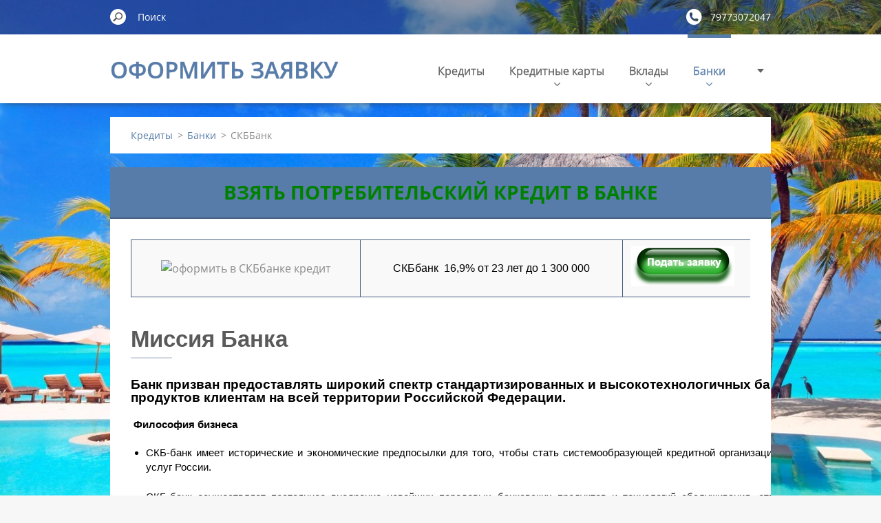

--- FILE ---
content_type: text/html; charset=UTF-8
request_url: https://oformit-zayavku.webnode.ru/goroda-/vzyat-potrebitelskij-kredit-v-banke/
body_size: 15420
content:
<!doctype html>
<!--[if IE 8]><html class="lt-ie10 lt-ie9 no-js" lang="ru"> <![endif]-->
<!--[if IE 9]><html class="lt-ie10 no-js" lang="ru"> <![endif]-->
<!--[if gt IE 9]><!-->
<html class="no-js" lang="ru">
<!--<![endif]-->
	<head>
		<base href="https://oformit-zayavku.webnode.ru/">
  <meta charset="utf-8">
  <meta name="description" content="взять потребительский кредит в банке">
  <meta name="keywords" content="взять потребительский кредит в банке, взять потребительский кредит в банке">
  <meta name="generator" content="Webnode">
  <meta name="apple-mobile-web-app-capable" content="yes">
  <meta name="apple-mobile-web-app-status-bar-style" content="black">
  <meta name="format-detection" content="telephone=no">
    <link rel="icon" type="image/svg+xml" href="/favicon.svg" sizes="any">  <link rel="icon" type="image/svg+xml" href="/favicon16.svg" sizes="16x16">  <link rel="icon" href="/favicon.ico"><link rel="canonical" href="https://oformit-zayavku.webnode.ru/goroda-/vzyat-potrebitelskij-kredit-v-banke/">
<script type="text/javascript">(function(i,s,o,g,r,a,m){i['GoogleAnalyticsObject']=r;i[r]=i[r]||function(){
			(i[r].q=i[r].q||[]).push(arguments)},i[r].l=1*new Date();a=s.createElement(o),
			m=s.getElementsByTagName(o)[0];a.async=1;a.src=g;m.parentNode.insertBefore(a,m)
			})(window,document,'script','//www.google-analytics.com/analytics.js','ga');ga('create', 'UA-797705-6', 'auto',{"name":"wnd_header"});ga('wnd_header.set', 'dimension1', 'W1');ga('wnd_header.set', 'anonymizeIp', true);ga('wnd_header.send', 'pageview');var pageTrackerAllTrackEvent=function(category,action,opt_label,opt_value){ga('send', 'event', category, action, opt_label, opt_value)};</script>
  <link rel="alternate" type="application/rss+xml" href="https://oformit-zayavku.webnode.ru/rss/all.xml" title="">
<!--[if lte IE 9]><style type="text/css">.cke_skin_webnode iframe {vertical-align: baseline !important;}</style><![endif]-->
		<meta http-equiv="X-UA-Compatible" content="IE=edge">
		<title>взять потребительский кредит в банке</title>
		<meta name="viewport" content="width=device-width, initial-scale=1.0, maximum-scale=1.0, user-scalable=no">
		<link rel="stylesheet" href="https://d11bh4d8fhuq47.cloudfront.net/_system/skins/v11/50001479/css/style.css" />

		<script type="text/javascript" language="javascript" src="https://d11bh4d8fhuq47.cloudfront.net/_system/skins/v11/50001479/js/script.min.js"></script>


		<script type="text/javascript">
		/* <![CDATA[ */
		wtf.texts.set("photogallerySlideshowStop", 'Остановить');
		wtf.texts.set("photogallerySlideshowStart", 'Aвтоматический просмотр');
		wtf.texts.set("faqShowAnswer", 'Показать ответ');
		wtf.texts.set("faqHideAnswer", 'Свернуть ответ');
		wtf.texts.set("menuLabel", 'Mеню');
		/* ]]> */
		</script>
	
				<script type="text/javascript">
				/* <![CDATA[ */
					
					if (typeof(RS_CFG) == 'undefined') RS_CFG = new Array();
					RS_CFG['staticServers'] = new Array('https://d11bh4d8fhuq47.cloudfront.net/');
					RS_CFG['skinServers'] = new Array('https://d11bh4d8fhuq47.cloudfront.net/');
					RS_CFG['filesPath'] = 'https://oformit-zayavku.webnode.ru/_files/';
					RS_CFG['filesAWSS3Path'] = 'https://ec9e078f8a.cbaul-cdnwnd.com/b54b7a746cee947b8150293fa2ea5d87/';
					RS_CFG['lbClose'] = 'Закрыть';
					RS_CFG['skin'] = 'default';
					if (!RS_CFG['labels']) RS_CFG['labels'] = new Array();
					RS_CFG['systemName'] = 'Webnode';
						
					RS_CFG['responsiveLayout'] = 1;
					RS_CFG['mobileDevice'] = 0;
					RS_CFG['labels']['copyPasteSource'] = 'Подробнее здесь:';
					
				/* ]]> */
				</script><style type="text/css">/* <![CDATA[ */#f4hdn1h2pjo {position: absolute;font-size: 13px !important;font-family: "Arial", helvetica, sans-serif !important;white-space: nowrap;z-index: 2147483647;-webkit-user-select: none;-khtml-user-select: none;-moz-user-select: none;-o-user-select: none;user-select: none;}#fi74uo12o {position: relative;top: -14px;}* html #fi74uo12o { top: -11px; }#fi74uo12o a { text-decoration: none !important; }#fi74uo12o a:hover { text-decoration: underline !important; }#gb7j99u9la9i {z-index: 2147483647;display: inline-block !important;font-size: 16px;padding: 7px 59px 9px 59px;background: transparent url(https://d11bh4d8fhuq47.cloudfront.net/img/footer/footerButtonWebnodeHover.png?ph=ec9e078f8a) top left no-repeat;height: 18px;cursor: pointer;}* html #gb7j99u9la9i { height: 36px; }#gb7j99u9la9i:hover { background: url(https://d11bh4d8fhuq47.cloudfront.net/img/footer/footerButtonWebnode.png?ph=ec9e078f8a) top left no-repeat; }#sfbqia3 { display: none; }#jk3bc6i1 {z-index: 3000;text-align: left !important;position: absolute;height: 88px;font-size: 13px !important;color: #ffffff !important;font-family: "Arial", helvetica, sans-serif !important;overflow: hidden;cursor: pointer;}#jk3bc6i1 a {color: #ffffff !important;}#bkjea2e1afd {color: #36322D !important;text-decoration: none !important;font-weight: bold !important;float: right;height: 31px;position: absolute;top: 19px;right: 15px;cursor: pointer;}#h4c1jefh11dp1 { float: right; padding-right: 27px; display: block; line-height: 31px; height: 31px; background: url(https://d11bh4d8fhuq47.cloudfront.net/img/footer/footerButton.png?ph=ec9e078f8a) top right no-repeat; white-space: nowrap; }#a9f4c252112 { position: relative; left: 1px; float: left; display: block; width: 15px; height: 31px; background: url(https://d11bh4d8fhuq47.cloudfront.net/img/footer/footerButton.png?ph=ec9e078f8a) top left no-repeat; }#bkjea2e1afd:hover { color: #36322D !important; text-decoration: none !important; }#bkjea2e1afd:hover #h4c1jefh11dp1 { background: url(https://d11bh4d8fhuq47.cloudfront.net/img/footer/footerButtonHover.png?ph=ec9e078f8a) top right no-repeat; }#bkjea2e1afd:hover #a9f4c252112 { background: url(https://d11bh4d8fhuq47.cloudfront.net/img/footer/footerButtonHover.png?ph=ec9e078f8a) top left no-repeat; }#alng6klgp85a4 {padding-right: 11px;padding-right: 11px;float: right;height: 60px;padding-top: 18px;background: url(https://d11bh4d8fhuq47.cloudfront.net/img/footer/footerBubble.png?ph=ec9e078f8a) top right no-repeat;}#hm608ln24cdab0 {float: left;width: 18px;height: 78px;background: url(https://d11bh4d8fhuq47.cloudfront.net/img/footer/footerBubble.png?ph=ec9e078f8a) top left no-repeat;}* html #gb7j99u9la9i { filter: progid:DXImageTransform.Microsoft.AlphaImageLoader(src='https://d11bh4d8fhuq47.cloudfront.net/img/footer/footerButtonWebnode.png?ph=ec9e078f8a'); background: transparent; }* html #gb7j99u9la9i:hover { filter: progid:DXImageTransform.Microsoft.AlphaImageLoader(src='https://d11bh4d8fhuq47.cloudfront.net/img/footer/footerButtonWebnodeHover.png?ph=ec9e078f8a'); background: transparent; }* html #alng6klgp85a4 { height: 78px; background-image: url(https://d11bh4d8fhuq47.cloudfront.net/img/footer/footerBubbleIE6.png?ph=ec9e078f8a);  }* html #hm608ln24cdab0 { background-image: url(https://d11bh4d8fhuq47.cloudfront.net/img/footer/footerBubbleIE6.png?ph=ec9e078f8a);  }* html #h4c1jefh11dp1 { background-image: url(https://d11bh4d8fhuq47.cloudfront.net/img/footer/footerButtonIE6.png?ph=ec9e078f8a); }* html #a9f4c252112 { background-image: url(https://d11bh4d8fhuq47.cloudfront.net/img/footer/footerButtonIE6.png?ph=ec9e078f8a); }* html #bkjea2e1afd:hover #rbcGrSigTryButtonRight { background-image: url(https://d11bh4d8fhuq47.cloudfront.net/img/footer/footerButtonHoverIE6.png?ph=ec9e078f8a);  }* html #bkjea2e1afd:hover #rbcGrSigTryButtonLeft { background-image: url(https://d11bh4d8fhuq47.cloudfront.net/img/footer/footerButtonHoverIE6.png?ph=ec9e078f8a);  }/* ]]> */</style><script type="text/javascript" src="https://d11bh4d8fhuq47.cloudfront.net/_system/client/js/compressed/frontend.package.1-3-108.js?ph=ec9e078f8a"></script><style type="text/css"></style></head>
	<body>		<div id="wrapper" class="index">

			<div id="content" class="centered">

					<header id="header" class="centered">
						<div id="header-inner">
							<div id="logo-wrapper" class="">
							    <div id="logo"><a href="home/" title="Перейти на Главную страницу."><span id="rbcSystemIdentifierLogo">оформить заявку </span></a></div>							</div>
							 
<div id="slogan" class="">
    <span id="rbcCompanySlogan" class="rbcNoStyleSpan">Заявка</span></div>
 
<div id="menu-links" class="">
    <a id="menu-link" href="#menu">
        Mеню    </a>

	<a id="fulltext-link" href="#fulltext">
		Поиск	</a>
</div>
 
 
 


						</div>
					</header>

				<main id="main" class="centered">
					<div id="main-inner">
						<div id="navigator" class="">
						    <div id="pageNavigator" class="rbcContentBlock"><a class="navFirstPage" href="/home/">Кредиты</a><span class="separator"> &gt; </span>    <a href="/kredit-nalichnymi-/">Банки</a><span class="separator"> &gt; </span>    <span id="navCurrentPage">СКББанк</span></div>						</div>
						 
<div class="column">


		<div class="widget widget-wysiwyg">
			<div class="widget-content">

	<h1 style="text-align: center;"><span style="font-size: 28px;"><strong><a href="https://oformit-zayavku.webnode.ru/"><span style="color:#008000;">Взять потребительский кредит в банке</span></a></strong></span></h1>
<table cellpadding="1" cellspacing="1" class="modernTable withHeader" style="width: 930px; background-color: rgb(248, 247, 240);">
	<tbody>
		<tr>
			<td style="text-align: center;"><img alt="оформить в СКБбанке кредит" src="https://rostov-kredit.webnode.ru/_files/200000049-660dc6706a/загруженоепн.jpg" style="width: 170px; height: 40px;"></td>
			<td style="text-align: center;"><span style="font-family: arial, helvetica, sans-serif;"><span style="color: rgb(0, 0, 0);">СКБбанк &nbsp;16,9% от 23 лет до 1 300 000</span></span></td>
			<td><u><a href="https://pxl.leads.su/click/6b09325bb375e7e887c20b10993c08f6" rel="nofollow" style="transition: background-color 0.3s ease-out, color 0.3s ease-out, text-decoration 0.3s ease-out;" target="_blank"><img alt="" height="58" src="https://ec9e078f8a.cbaul-cdnwnd.com/b54b7a746cee947b8150293fa2ea5d87/200000151-77a37789ef/greenbig.png" width="150"></a></u></td>
		</tr>
	</tbody>
</table>
<header class="b-header" style="padding-top: 20px; color: rgb(0, 0, 0); font-family: Arial, Helvetica, FreeSans, 'Liberation Sans', 'Nimbus Sans L', sans-serif; font-size: 15px; line-height: 21px;">
	<div class="b-wrapper b-wrapper_header" style="width: 1103px; margin: 0px auto; position: relative; z-index: 3;">
		<h1 class="b-main-h" style="font-size: 33px; margin-bottom: 23px; font-weight: bold; line-height: 1;">Миссия Банка</h1>
	</div>
</header>
<div class="b-wrapper" style="width: 1103px; margin: 0px auto; color: rgb(0, 0, 0); font-family: Arial, Helvetica, FreeSans, 'Liberation Sans', 'Nimbus Sans L', sans-serif; font-size: 15px; line-height: 21px;">
	<div class="b-content" style="min-width: 960px; margin: 0px auto; padding-bottom: 200px; position: relative;">
		<section class="b-grid b-content__ins" style="position: relative; padding-bottom: 43px;">
			<div class="b-text" style="line-height: 1.4;">
				<h3 style="font-size: 19px; margin-top: 1em; margin-bottom: 1em; font-weight: bold; font-family: 'Helvetica Neue Light', Arial, Helvetica, FreeSans, 'Liberation Sans', 'Nimbus Sans L', sans-serif; color: rgb(0, 0, 0); line-height: 1;"><strong>Банк призван предоставлять широкий спектр стандартизированных и высокотехнологичных банковских услуг и продуктов клиентам на всей территории Российской Федерации.</strong></h3>
				<p style="margin-bottom: 1.3em;">&nbsp;<strong>Философия бизнеса</strong></p>
				<ul style="margin-bottom: 1.5em; padding-left: 22px; list-style: none;">
					<li style="margin: 0px 0px 0.4em;">
					<div align="justify">
						СКБ-банк имеет исторические и экономические предпосылки для того, чтобы стать системообразующей кредитной организацией на рынке банковских услуг России.</div>
					</li>
				</ul>
				<ul style="margin-bottom: 1.5em; padding-left: 22px; list-style: none;">
					<li style="margin: 0px 0px 0.4em;">
					<div align="justify">
						СКБ-банк осуществляет постоянное внедрение новейших передовых банковских продуктов и технологий обслуживания, отвечающих потребностям Клиентов и Акционеров.</div>
					</li>
				</ul>
				<ul style="margin-bottom: 1.5em; padding-left: 22px; list-style: none;">
					<li style="margin: 0px 0px 0.4em;">
					<div align="justify">
						СКБ-банк способствует развитию экономической и социальной инфраструктуры на территории своего присутствия. Создавая и оптимизируя разветвленную сеть подразделений, Банк планомерно расширяет географию бизнеса адекватно интересам своих Клиентов и Акционеров.</div>
					</li>
				</ul>
				<ul style="margin-bottom: 1.5em; padding-left: 22px; list-style: none;">
					<li style="margin: 0px 0px 0.4em;">
					<div align="justify">
						СКБ-банк предоставляет своим Клиентам равные возможности эффективного управления своими средствами и равно комфортные условия обслуживания, тщательно изучает потребности и возможности каждого Клиента, независимо от его статуса и местонахождения.</div>
					</li>
				</ul>
				<ul style="margin-bottom: 1.5em; padding-left: 22px; list-style: none;">
					<li style="margin: 0px 0px 0.4em;">
					<div align="justify">
						СКБ-банк грамотно управляет рисками таким образом, чтобы обеспечить приемлемый уровень доходности для своих Клиентов и Партнеров, при сохранении статуса надежного, устойчивого банка.</div>
					</li>
				</ul>
				<ul style="margin-bottom: 1.5em; padding-left: 22px; list-style: none;">
					<li style="margin: 0px 0px 0.4em;">
					<div align="justify">
						СКБ-банк работает по правилам цивилизованного рынка, который строит свои отношения с Клиентами и Партнерами на основе правовых и этических норм ведения бизнеса, в соответствии с профессиональными стандартами деятельности. Одним из наиболее ценных его активов является безупречная деловая репутация.</div>
					</li>
				</ul>
				<ul style="margin-bottom: 1.5em; padding-left: 22px; list-style: none;">
					<li style="margin: 0px 0px 0.4em;">
					<div align="justify">
						СКБ-банк работает в режиме диалога со своими сотрудниками и обеспечивает высокий уровень их профессионализма. Отношения Банка и его сотрудников характеризуются уважением, доверием и ориентацией на единые корпоративные ценности.</div>
					</li>
				</ul>
				<div style="text-align: justify;">
					<header class="b-header" style="padding-top: 20px;">
						<div class="b-wrapper b-wrapper_header" style="width: 1103px; margin: 0px auto; position: relative; z-index: 3;">
							<h1 class="b-main-h" style="font-size: 33px; margin-bottom: 23px; font-weight: bold; line-height: 1;">Финансовые показатели</h1>
						</div>
					</header>
					<div class="b-wrapper" style="width: 1103px; margin: 0px auto;">
						<div class="b-content" style="min-width: 960px; margin: 0px auto; padding-bottom: 200px; position: relative;">
							<section class="b-grid b-content__ins" style="position: relative; padding-bottom: 43px;">
								<div class="b-text" style="line-height: 1.4;">
									<h4 style="margin-bottom: 0px; font-weight: normal;"><strong>Итоги деятельности ОАО&nbsp;«СКБ-банк» на&nbsp;01.10.2015</strong></h4>
									<table style="border-spacing: 0px; width: 920px; margin-top: 1em; margin-bottom: 2em;">
										<thead>
											<tr>
												<th style="padding-left: 9px; padding-right: 9px; color: rgb(255, 255, 255); font-weight: normal; text-align: center; background: rgb(2, 88, 81);">Показатели (в тыс.руб.)</th>
												<th style="padding-left: 9px; padding-right: 9px; color: rgb(255, 255, 255); font-weight: normal; text-align: center; background: rgb(2, 88, 81);">01.10.2015</th>
											</tr>
										</thead>
										<tbody>
											<tr>
												<td style="padding: 9px 13px; border-bottom-color: rgb(200, 200, 200); text-align: center; background-image: initial; background-attachment: initial; background-size: initial; background-origin: initial; background-clip: initial; background-position: initial; background-repeat: initial;">Активы нетто</td>
												<td style="padding: 9px 13px; border-bottom-color: rgb(200, 200, 200); text-align: center; background-image: initial; background-attachment: initial; background-size: initial; background-origin: initial; background-clip: initial; background-position: initial; background-repeat: initial;">130 538 321</td>
											</tr>
											<tr>
												<td style="padding: 9px 13px; border-bottom-color: rgb(200, 200, 200); text-align: center; background-image: initial; background-attachment: initial; background-size: initial; background-origin: initial; background-clip: initial; background-position: initial; background-repeat: initial;">в т.ч. кредитный портфель (без МБК)</td>
												<td style="padding: 9px 13px; border-bottom-color: rgb(200, 200, 200); text-align: center; background-image: initial; background-attachment: initial; background-size: initial; background-origin: initial; background-clip: initial; background-position: initial; background-repeat: initial;">80 414 583</td>
											</tr>
											<tr>
												<td style="padding: 9px 13px; border-bottom-color: rgb(200, 200, 200); text-align: center; background-image: initial; background-attachment: initial; background-size: initial; background-origin: initial; background-clip: initial; background-position: initial; background-repeat: initial;">Привлеченные средства</td>
												<td style="padding: 9px 13px; border-bottom-color: rgb(200, 200, 200); text-align: center; background-image: initial; background-attachment: initial; background-size: initial; background-origin: initial; background-clip: initial; background-position: initial; background-repeat: initial;">116 212 705</td>
											</tr>
											<tr>
												<td style="padding: 9px 13px; border-bottom-color: rgb(200, 200, 200); text-align: center; background-image: initial; background-attachment: initial; background-size: initial; background-origin: initial; background-clip: initial; background-position: initial; background-repeat: initial;">в т.ч. средства физических лиц</td>
												<td style="padding: 9px 13px; border-bottom-color: rgb(200, 200, 200); text-align: center; background-image: initial; background-attachment: initial; background-size: initial; background-origin: initial; background-clip: initial; background-position: initial; background-repeat: initial;">72 510 769</td>
											</tr>
											<tr>
												<td style="padding: 9px 13px; border-bottom-color: rgb(200, 200, 200); text-align: center; background-image: initial; background-attachment: initial; background-size: initial; background-origin: initial; background-clip: initial; background-position: initial; background-repeat: initial;">Акционерный капитал</td>
												<td style="padding: 9px 13px; border-bottom-color: rgb(200, 200, 200); text-align: center; background-image: initial; background-attachment: initial; background-size: initial; background-origin: initial; background-clip: initial; background-position: initial; background-repeat: initial;">2 124 895</td>
											</tr>
											<tr>
												<td style="padding: 9px 13px; border-bottom-color: rgb(200, 200, 200); text-align: center; background-image: initial; background-attachment: initial; background-size: initial; background-origin: initial; background-clip: initial; background-position: initial; background-repeat: initial;">&nbsp;Собственные средства</td>
												<td style="padding: 9px 13px; border-bottom-color: rgb(200, 200, 200); text-align: center; background-image: initial; background-attachment: initial; background-size: initial; background-origin: initial; background-clip: initial; background-position: initial; background-repeat: initial;">14 618 382</td>
											</tr>
										</tbody>
									</table>
									<table style="border-spacing: 0px; width: 920px; margin-top: 1em; margin-bottom: 2em;">
										<thead>
											<tr>
												<th style="padding-left: 9px; padding-right: 9px; color: rgb(255, 255, 255); font-weight: normal; text-align: center; background: rgb(2, 88, 81);">Показатели (в тыс.руб.)</th>
												<th style="padding-left: 9px; padding-right: 9px; color: rgb(255, 255, 255); font-weight: normal; text-align: center; background: rgb(2, 88, 81);">01.10.2015</th>
											</tr>
										</thead>
										<tbody>
											<tr>
												<td style="padding: 9px 13px; border-bottom-color: rgb(200, 200, 200); text-align: center; background-image: initial; background-attachment: initial; background-size: initial; background-origin: initial; background-clip: initial; background-position: initial; background-repeat: initial;">Прибыль текущего года</td>
												<td style="padding: 9px 13px; border-bottom-color: rgb(200, 200, 200); text-align: center; background-image: initial; background-attachment: initial; background-size: initial; background-origin: initial; background-clip: initial; background-position: initial; background-repeat: initial;">421 201</td>
											</tr>
											<tr>
												<td style="padding: 9px 13px; border-bottom-color: rgb(200, 200, 200); text-align: center; background-image: initial; background-attachment: initial; background-size: initial; background-origin: initial; background-clip: initial; background-position: initial; background-repeat: initial;">Чистая прибыль</td>
												<td style="padding: 9px 13px; border-bottom-color: rgb(200, 200, 200); text-align: center; background-image: initial; background-attachment: initial; background-size: initial; background-origin: initial; background-clip: initial; background-position: initial; background-repeat: initial;">545 409</td>
											</tr>
										</tbody>
									</table>
									<h4 style="margin-bottom: 0px; font-weight: normal;"><strong>Выполнение обязательных экономических нормативов на&nbsp;01.10.2015</strong></h4>
									<table style="border-spacing: 0px; width: 920px; margin-top: 1em; margin-bottom: 2em;">
										<thead>
											<tr>
												<th style="padding-left: 9px; padding-right: 9px; color: rgb(255, 255, 255); font-weight: normal; text-align: center; background: rgb(2, 88, 81);">Нормативы</th>
												<th style="padding-left: 9px; padding-right: 9px; color: rgb(255, 255, 255); font-weight: normal; text-align: center; background: rgb(2, 88, 81);">Предельное значение</th>
												<th style="padding-left: 9px; padding-right: 9px; color: rgb(255, 255, 255); font-weight: normal; text-align: center; background: rgb(2, 88, 81);">01.10.2015</th>
											</tr>
										</thead>
										<tbody>
											<tr>
												<td style="padding: 9px 13px; border-bottom-color: rgb(200, 200, 200); text-align: center; background-image: initial; background-attachment: initial; background-size: initial; background-origin: initial; background-clip: initial; background-position: initial; background-repeat: initial;">«Норматив достаточности собственных средств (капитал)» (Н1)</td>
												<td style="padding: 9px 13px; border-bottom-color: rgb(200, 200, 200); text-align: center; background-image: initial; background-attachment: initial; background-size: initial; background-origin: initial; background-clip: initial; background-position: initial; background-repeat: initial;">min 10</td>
												<td style="padding: 9px 13px; border-bottom-color: rgb(200, 200, 200); text-align: center; background-image: initial; background-attachment: initial; background-size: initial; background-origin: initial; background-clip: initial; background-position: initial; background-repeat: initial;">11,4</td>
											</tr>
											<tr>
												<td style="padding: 9px 13px; border-bottom-color: rgb(200, 200, 200); text-align: center; background-image: initial; background-attachment: initial; background-size: initial; background-origin: initial; background-clip: initial; background-position: initial; background-repeat: initial;">«Норматив мгновенной ликвидности» (Н2)</td>
												<td style="padding: 9px 13px; border-bottom-color: rgb(200, 200, 200); text-align: center; background-image: initial; background-attachment: initial; background-size: initial; background-origin: initial; background-clip: initial; background-position: initial; background-repeat: initial;">min 15</td>
												<td style="padding: 9px 13px; border-bottom-color: rgb(200, 200, 200); text-align: center; background-image: initial; background-attachment: initial; background-size: initial; background-origin: initial; background-clip: initial; background-position: initial; background-repeat: initial;">160,6</td>
											</tr>
											<tr>
												<td style="padding: 9px 13px; border-bottom-color: rgb(200, 200, 200); text-align: center; background-image: initial; background-attachment: initial; background-size: initial; background-origin: initial; background-clip: initial; background-position: initial; background-repeat: initial;">«Норматив текущей ликвидности» (Н3)</td>
												<td style="padding: 9px 13px; border-bottom-color: rgb(200, 200, 200); text-align: center; background-image: initial; background-attachment: initial; background-size: initial; background-origin: initial; background-clip: initial; background-position: initial; background-repeat: initial;">min 50</td>
												<td style="padding: 9px 13px; border-bottom-color: rgb(200, 200, 200); text-align: center; background-image: initial; background-attachment: initial; background-size: initial; background-origin: initial; background-clip: initial; background-position: initial; background-repeat: initial;">159,9</td>
											</tr>
											<tr>
												<td style="padding: 9px 13px; border-bottom-color: rgb(200, 200, 200); text-align: center; background-image: initial; background-attachment: initial; background-size: initial; background-origin: initial; background-clip: initial; background-position: initial; background-repeat: initial;">«Норматив долгосрочной ликвидности» (Н4)</td>
												<td style="padding: 9px 13px; border-bottom-color: rgb(200, 200, 200); text-align: center; background-image: initial; background-attachment: initial; background-size: initial; background-origin: initial; background-clip: initial; background-position: initial; background-repeat: initial;">max 120</td>
												<td style="padding: 9px 13px; border-bottom-color: rgb(200, 200, 200); text-align: center; background-image: initial; background-attachment: initial; background-size: initial; background-origin: initial; background-clip: initial; background-position: initial; background-repeat: initial;">58,4</td>
											</tr>
											<tr>
												<td style="padding: 9px 13px; border-bottom-color: rgb(200, 200, 200); text-align: center; background-image: initial; background-attachment: initial; background-size: initial; background-origin: initial; background-clip: initial; background-position: initial; background-repeat: initial;">«Максимальный размер риска на&nbsp;одного заемщика или&nbsp;группу связанных заемщиков» (Н6)</td>
												<td style="padding: 9px 13px; border-bottom-color: rgb(200, 200, 200); text-align: center; background-image: initial; background-attachment: initial; background-size: initial; background-origin: initial; background-clip: initial; background-position: initial; background-repeat: initial;">max 25</td>
												<td style="padding: 9px 13px; border-bottom-color: rgb(200, 200, 200); text-align: center; background-image: initial; background-attachment: initial; background-size: initial; background-origin: initial; background-clip: initial; background-position: initial; background-repeat: initial;">18,0</td>
											</tr>
											<tr>
												<td style="padding: 9px 13px; border-bottom-color: rgb(200, 200, 200); text-align: center; background-image: initial; background-attachment: initial; background-size: initial; background-origin: initial; background-clip: initial; background-position: initial; background-repeat: initial;">«Максимальный размер крупных кредитных рисков» (Н7)</td>
												<td style="padding: 9px 13px; border-bottom-color: rgb(200, 200, 200); text-align: center; background-image: initial; background-attachment: initial; background-size: initial; background-origin: initial; background-clip: initial; background-position: initial; background-repeat: initial;">max 800</td>
												<td style="padding: 9px 13px; border-bottom-color: rgb(200, 200, 200); text-align: center; background-image: initial; background-attachment: initial; background-size: initial; background-origin: initial; background-clip: initial; background-position: initial; background-repeat: initial;">68,1</td>
											</tr>
											<tr>
												<td style="padding: 9px 13px; border-bottom-color: rgb(200, 200, 200); text-align: center; background-image: initial; background-attachment: initial; background-size: initial; background-origin: initial; background-clip: initial; background-position: initial; background-repeat: initial;">«Совокупная величина кредитных рисков на&nbsp;акционеров (участников) банка» (Н 9.1)</td>
												<td style="padding: 9px 13px; border-bottom-color: rgb(200, 200, 200); text-align: center; background-image: initial; background-attachment: initial; background-size: initial; background-origin: initial; background-clip: initial; background-position: initial; background-repeat: initial;">max 50</td>
												<td style="padding: 9px 13px; border-bottom-color: rgb(200, 200, 200); text-align: center; background-image: initial; background-attachment: initial; background-size: initial; background-origin: initial; background-clip: initial; background-position: initial; background-repeat: initial;">5,2</td>
											</tr>
											<tr>
												<td style="padding: 9px 13px; border-bottom-color: rgb(200, 200, 200); text-align: center; background-image: initial; background-attachment: initial; background-size: initial; background-origin: initial; background-clip: initial; background-position: initial; background-repeat: initial;">«Совокупная величина кредитов, займов, предоставленных своим инсайдерам, а&nbsp;также гарантий и&nbsp;поручительств, выданных в&nbsp;их пользу» (Н10.1)</td>
												<td style="padding: 9px 13px; border-bottom-color: rgb(200, 200, 200); text-align: center; background-image: initial; background-attachment: initial; background-size: initial; background-origin: initial; background-clip: initial; background-position: initial; background-repeat: initial;">max 3</td>
												<td style="padding: 9px 13px; border-bottom-color: rgb(200, 200, 200); text-align: center; background-image: initial; background-attachment: initial; background-size: initial; background-origin: initial; background-clip: initial; background-position: initial; background-repeat: initial;">1,1</td>
											</tr>
											<tr>
												<td style="padding: 9px 13px; border-bottom-color: rgb(200, 200, 200); background-image: initial; background-attachment: initial; background-size: initial; background-origin: initial; background-clip: initial; background-position: initial; background-repeat: initial;">
												<p style="margin-bottom: 1.3em; text-align: center;">«Норматив использования собственных средств (капитала) для&nbsp;приобретения долей (акций) других юридических лиц» (Н12)</p>
												</td>
												<td style="padding: 9px 13px; border-bottom-color: rgb(200, 200, 200); text-align: center; background-image: initial; background-attachment: initial; background-size: initial; background-origin: initial; background-clip: initial; background-position: initial; background-repeat: initial;">max 25</td>
												<td style="padding: 9px 13px; border-bottom-color: rgb(200, 200, 200); background-image: initial; background-attachment: initial; background-size: initial; background-origin: initial; background-clip: initial; background-position: initial; background-repeat: initial;">
												<p style="margin-bottom: 1.3em; text-align: center;"><br>
												0</p>
												</td>
											</tr>
										</tbody>
									</table>
								</div>
							</section>
						</div>
					</div>
				</div>
			</div>
		</section>
	</div>
</div>
<p><span style="font-size:12px;">Любая семья, даже имеющая неплохой доход, может столкнуться с необходимостью получить потребительский кредит. Внезапно может выйти из строя необходимая техника, или болезнь близких срочно потребует денег на лечение. Семейных сбережений может не хватить, и тогда оптимальным решением будет оформить потребительский кредит онлайн. <a href="https://oformit-zayavku.webnode.ru/"><span style="color:#000000;">Взять потребительский кредит в банке</span></a></span></p>
<p style="text-align: center;"><a href="https://oformit-zayavku.webnode.ru/"><img alt="Взять потребительский кредит в банке" src="https://ec9e078f8a.cbaul-cdnwnd.com/b54b7a746cee947b8150293fa2ea5d87/200000044-30da632cd3/436a2227ac0beb9f623bd3bc1797f4d1.jpeg" style="width: 700px; height: 525px;"></a></p>
<p style="text-align: center;"><span style="font-size:12px;"><span style="color:#000000;">Если требуется небольшая сумма денег, подойдет предложение «Быстрые деньги», которое позволит в самые сжатые сроки получить до 150 тыс. руб. на срок до четырех лет. Этот кредит потребует минимального количества документов и может быть оформлен за полчаса.</span></span></p>


			</div>
			<div class="widget-footer"></div>
		</div>

	

		<div class="widget widget-polls">
			<h2 class="widget-title">Опрос</h2>
			<div class="widget-content">
				<h3>Оформить заявку через сайт</h3>

	

		<div class="polls-answer">
			<div class="polls-answer-text">
				<a onclick="RubicusFrontendIns.pollVote(this.parentNode.parentNode.parentNode.parentNode, this.href, this.parentNode.parentNode.parentNode.parentNode, '<div class=\'waiting-area\'><img src=\'https://d11bh4d8fhuq47.cloudfront.net/_system/skins/v11/50001479/img/loader.gif\' width=\'16\' height=\'16\'></div>'); Event.stop(event);" href="https://oformit-zayavku.webnode.ru/servers/poll/?con=1&amp;poll=200000542&amp;answer=200000026" title="Голосовать">Да</a>
				<span class="polls-answer-count">35</span>
				<span class="polls-answer-percent">54%</span>
			</div>
			<div class="polls-answer-meter">
				<span style="width: 54%"></span>
			</div>
		</div>

	

		<div class="polls-answer">
			<div class="polls-answer-text">
				<a onclick="RubicusFrontendIns.pollVote(this.parentNode.parentNode.parentNode.parentNode, this.href, this.parentNode.parentNode.parentNode.parentNode, '<div class=\'waiting-area\'><img src=\'https://d11bh4d8fhuq47.cloudfront.net/_system/skins/v11/50001479/img/loader.gif\' width=\'16\' height=\'16\'></div>'); Event.stop(event);" href="https://oformit-zayavku.webnode.ru/servers/poll/?con=1&amp;poll=200000542&amp;answer=200000027" title="Голосовать">Нет</a>
				<span class="polls-answer-count">30</span>
				<span class="polls-answer-percent">46%</span>
			</div>
			<div class="polls-answer-meter">
				<span style="width: 46%"></span>
			</div>
		</div>

	

				<p class="polls-voted">
					Общее количество голосов: <span class="polls-voted-count">65</span>
				</p>
			</div>
			<div class="widget-footer"></div>
		</div>

	

		<div class="widget widget-discussion">
			<h2 class="widget-title">Тема: СКББанк</h2>
			<div class="widget-content">

	

		<article class="post post-level-1">
			<header>
				<h3>biznes </h3>
				<div class="post-info">
					<span class="post-date">25.05.2017</span>
					<span class="post-author">davit</span>
				</div>
			</header>
			<p>mina nada 2000dolar ili ivro na hitiri mesica esli dadite pisiliaiut mina dla biznesa eta dengi budut vbake ani dabaviatia targavl nabirje est umina hot i biznes gama karoi ije pasilal da biznesa lita libert vbake 50 dolarav ni xvatait nad imec dvetihi esli dadite na hitiri mesicav  esli daite hot est umina liberti bak<br />
</p>
			
		</article>

	
	

		<article class="post post-level-1">
			<header>
				<h3>da biznes </h3>
				<div class="post-info">
					<span class="post-date">25.05.2017</span>
					<span class="post-author">davit</span>
				</div>
			</header>
			<p>esli dadite kredit hto palajit bak dlabiznesa pirihislaiu iz targovli birji dla biznesa esli dadite na4mesica</p>
			
		</article>

	
	

		<article class="post post-level-1">
			<header>
				<h3>кредит</h3>
				<div class="post-info">
					<span class="post-date">12.11.2015</span>
					<span class="post-author">Валерий</span>
				</div>
			</header>
			<p>сейчас в банке можно оформить 16,9 годовых кредит</p>
			
		</article>

	
	

				
			</div>
			<div class="widget-footer">
				
				
				
			</div>
		</div>

	</div>

 


					</div>
				</main>

				<nav id="menu" role="navigation" class="horizontal ">
				    

	<ul class="menu">
	<li class="first">
		<a href="/home/">
		Кредиты
		<span class="submenu-arrow"></span>
	</a>
	</li>
	<li>
		<a href="/kreditnye-karty-/">
		Кредитные карты 
		<span class="submenu-arrow"></span>
	</a>
	
	<ul class="level1">
		<li class="first">
		<a href="/poluchit-kredit-s-plokhoj-istoriej/gde-mozhno-poluchit-kredit/">
		Карта Совесть
		<span class="submenu-arrow"></span>
	</a>
	
		<ul class="level2">
			<li class="first last">
		<a href="/kredit-nalichnymi-vygodno/luchshie-kredity-nalichnymi/">
		лучшие кредиты наличными
		<span class="submenu-arrow"></span>
	</a>
	</li>
		</ul>
		</li>
		<li>
		<a href="/karta-svoboda/">
		Карта Свобода
		<span class="submenu-arrow"></span>
	</a>
	</li>
		<li>
		<a href="/goroda-/vygodno-vzyat-kredit-v-banke/">
		Альфа Банк карта
		<span class="submenu-arrow"></span>
	</a>
	</li>
		<li>
		<a href="/goroda-/srochno-vzyat-kredit-nalichnymi/">
		ВТБ 24 Банк Москвы карта
		<span class="submenu-arrow"></span>
	</a>
	</li>
		<li>
		<a href="/goroda-/vzyat-kreditnuyu-kartu-onlajn/">
		Тинькофф
		<span class="submenu-arrow"></span>
	</a>
	</li>
		<li>
		<a href="/goroda-/oformit-kredit-v-banke-onlajn/">
		Ситибанк Карта
		<span class="submenu-arrow"></span>
	</a>
	</li>
		<li>
		<a href="/karta-halva-bezoprocentnaya-rassrochka/">
		Карта Халва
		<span class="submenu-arrow"></span>
	</a>
	</li>
		<li>
		<a href="/oformit-kredit-onlajn-bez-spravok/">
		Райффайзен Банк кредитная карта
		<span class="submenu-arrow"></span>
	</a>
	</li>
		<li>
		<a href="/goroda-/vzyat-kredit-chtoby-pogasit-drugie/">
		Бинбанк кредитная карта
		<span class="submenu-arrow"></span>
	</a>
	</li>
		<li>
		<a href="/kreditnye-karty-/renessans-karta/">
		Ренессанс карта
		<span class="submenu-arrow"></span>
	</a>
	</li>
		<li>
		<a href="/kreditnye-karty-/khoum-kredit-karta/">
		Хоум кредит карта
		<span class="submenu-arrow"></span>
	</a>
	</li>
		<li>
		<a href="/kreditnye-karty-/uralskij-bank-karta/">
		Уральский Банк Карта
		<span class="submenu-arrow"></span>
	</a>
	</li>
		<li class="last">
		<a href="/goroda-/nebolshoj-kredit-gde-vzyat/">
		Промсвязьбанк кредитка
		<span class="submenu-arrow"></span>
	</a>
	</li>
	</ul>
	</li>
	<li>
		<a href="/poluchit-kredit-s-plokhoj-istoriej/v-kakom-banke-poluchit-kredit/">
		Вклады
		<span class="submenu-arrow"></span>
	</a>
	
	<ul class="level1">
		<li class="first last">
		<a href="/goroda-/gde-vzyat-vygodnyj-kredit-nalichnymi/">
		Заполнить заявку
		<span class="submenu-arrow"></span>
	</a>
	</li>
	</ul>
	</li>
	<li class="open selected">
		<a href="/kredit-nalichnymi-/">
		Банки
		<span class="submenu-arrow"></span>
	</a>
	
	<ul class="level1">
		<li class="first">
		<a href="/goroda-/khochu-vzyat-kredit-nalichnymi/">
		Берегу ру
		<span class="submenu-arrow"></span>
	</a>
	</li>
		<li>
		<a href="/goroda-/vzyat-kredit-na-otkrytie-biznesa/">
		Сбербанк
		<span class="submenu-arrow"></span>
	</a>
	</li>
		<li>
		<a href="/goroda-/vzyat-kredit-bez-ofitsialnogo-trudoustrojstva2/">
		Инвест Капитал Банк
		<span class="submenu-arrow"></span>
	</a>
	</li>
		<li>
		<a href="/goroda-/vzyat-kredit-na-remont/">
		БинБанк
		<span class="submenu-arrow"></span>
	</a>
	</li>
		<li>
		<a href="/goroda-/vzyat-kredit-na-potrebitelskie-nuzhdy/">
		Промсвязьбанк наличные
		<span class="submenu-arrow"></span>
	</a>
	</li>
		<li>
		<a href="/goroda-/vzyat-kredit-bez-problem/">
		Финодел
		<span class="submenu-arrow"></span>
	</a>
	</li>
		<li>
		<a href="/goroda-/nuzhno-srochno-vzyat-kredit/">
		Совкомбанк
		<span class="submenu-arrow"></span>
	</a>
	</li>
		<li>
		<a href="/goroda-/vzyat-nebolshoj-kredit/">
		Банк Москвы
		<span class="submenu-arrow"></span>
	</a>
	</li>
		<li>
		<a href="/goroda-/vzyat-kredit-bez-pervonachalnogo-vznosa/">
		Уральский Банк
		<span class="submenu-arrow"></span>
	</a>
	</li>
		<li>
		<a href="/goroda-/vzyat-kredit-bez-kreditnoj-istorii/">
		Русский Торговый дом
		<span class="submenu-arrow"></span>
	</a>
	</li>
		<li>
		<a href="/goroda-/gde-vzyat-vygodnyj-kredit/">
		Райфайзен Банк
		<span class="submenu-arrow"></span>
	</a>
	</li>
		<li>
		<a href="/goroda-/gde-vzyat-kredit-v-banke/">
		Сити Банк
		<span class="submenu-arrow"></span>
	</a>
	</li>
		<li>
		<a href="/goroda-/vzyat-kredit-chtoby-pogasit-drugoj/">
		Ренессанс кредит
		<span class="submenu-arrow"></span>
	</a>
	</li>
		<li>
		<a href="/goroda-/gde-vzyat-kredit-po-pasportu/">
		Росэнергобанк
		<span class="submenu-arrow"></span>
	</a>
	</li>
		<li>
		<a href="/goroda-/oformit-kredit-cherez-internet/">
		ВТБ24
		<span class="submenu-arrow"></span>
	</a>
	</li>
		<li>
		<a href="/goroda-/vzyat-kredit-cherez-internet/">
		Кредит24
		<span class="submenu-arrow"></span>
	</a>
	</li>
		<li>
		<a href="/goroda-/pomoshh-vzyat-kredit/">
		ОТПБанк
		<span class="submenu-arrow"></span>
	</a>
	</li>
		<li class="selected activeSelected">
		<a href="/goroda-/vzyat-potrebitelskij-kredit-v-banke/">
		СКББанк
		<span class="submenu-arrow"></span>
	</a>
	</li>
		<li>
		<a href="/goroda-/gde-vzyat-kredit-bez-otkaza/">
		Восточный Экспресс банк кредит
		<span class="submenu-arrow"></span>
	</a>
	</li>
		<li class="last">
		<a href="/poluchit-kredit-s-plokhoj-istoriej/poluchit-kredit-ne-vykhodya/">
		получить кредит не выходя
		<span class="submenu-arrow"></span>
	</a>
	</li>
	</ul>
	</li>
	<li>
		<a href="/kredit-nalichnymi-vygodno/">
		Кредит наличными
		<span class="submenu-arrow"></span>
	</a>
	
	<ul class="level1">
		<li class="first last">
		<a href="/poluchit-kredit-s-plokhoj-istoriej/">
		получить кредит с плохой историей
		<span class="submenu-arrow"></span>
	</a>
	
		<ul class="level2">
			<li class="first">
		<a href="/poluchit-kredit-s-plokhoj-istoriej/poluchit-kredit-bez-spravok/">
		получить кредит без справок
		<span class="submenu-arrow"></span>
	</a>
	</li>
			<li>
		<a href="/poluchit-kredit-s-plokhoj-istoriej/poluchit-kredit-po-pasportu/">
		получить кредит по паспорту
		<span class="submenu-arrow"></span>
	</a>
	</li>
			<li>
		<a href="/poluchit-kredit-s-plokhoj-istoriej/poluchit-kredit-onlajn/">
		получить кредит онлайн
		<span class="submenu-arrow"></span>
	</a>
	</li>
			<li>
		<a href="/poluchit-kredit-s-plokhoj-istoriej/poluchit-kredit-bez-poruchitelej/">
		получить кредит без поручителей
		<span class="submenu-arrow"></span>
	</a>
	</li>
			<li>
		<a href="/poluchit-kredit-s-plokhoj-istoriej/poluchit-kredit-nalichnymi/">
		получить кредит наличными
		<span class="submenu-arrow"></span>
	</a>
	</li>
			<li>
		<a href="/poluchit-kredit-s-plokhoj-istoriej/poluchit-potrebitelskij-kredit/">
		получить потребительский кредит
		<span class="submenu-arrow"></span>
	</a>
	</li>
			<li>
		<a href="/poluchit-kredit-s-plokhoj-istoriej/kredit-poluchit-bystro/">
		кредит получить быстро
		<span class="submenu-arrow"></span>
	</a>
	</li>
			<li>
		<a href="/poluchit-kredit-s-plokhoj-istoriej/kak-mozhno-poluchit-kredit/">
		как можно получить кредит
		<span class="submenu-arrow"></span>
	</a>
	</li>
			<li>
		<a href="/poluchit-kredit-s-plokhoj-istoriej/pomoshh-poluchit-kredit/">
		помощь получить кредит
		<span class="submenu-arrow"></span>
	</a>
	</li>
			<li>
		<a href="/poluchit-kredit-s-plokhoj-istoriej/realno-poluchit-kredit/">
		реально получить кредит
		<span class="submenu-arrow"></span>
	</a>
	</li>
			<li>
		<a href="/poluchit-kredit-s-plokhoj-istoriej/poluchit-kredit-s-otkrytoj-prosrochkoj/">
		получить кредит с открытой просрочкой
		<span class="submenu-arrow"></span>
	</a>
	</li>
			<li>
		<a href="/poluchit-kredit-s-plokhoj-istoriej/poluchit-kredit-bez-zaloga/">
		получить кредит без залога
		<span class="submenu-arrow"></span>
	</a>
	</li>
			<li>
		<a href="/poluchit-kredit-s-plokhoj-istoriej/poluchit-dengi-v-kredit/">
		получить деньги в кредит
		<span class="submenu-arrow"></span>
	</a>
	</li>
			<li>
		<a href="/poluchit-kredit-s-plokhoj-istoriej/poluchit-srochnyj-kredit/">
		получить срочный кредит
		<span class="submenu-arrow"></span>
	</a>
	</li>
			<li>
		<a href="/poluchit-kredit-s-plokhoj-istoriej/poluchit-kredit-v-rossii/">
		получить кредит в россии
		<span class="submenu-arrow"></span>
	</a>
	</li>
			<li>
		<a href="/poluchit-kredit-s-plokhoj-istoriej/poluchit-kredit-na-dom/">
		получить кредит на дом
		<span class="submenu-arrow"></span>
	</a>
	</li>
			<li>
		<a href="/poluchit-kredit-s-plokhoj-istoriej/poluchit-kredit-na-zhile/">
		получить кредит на жилье
		<span class="submenu-arrow"></span>
	</a>
	</li>
			<li>
		<a href="/poluchit-kredit-s-plokhoj-istoriej/khochu-poluchit-kredit/">
		хочу получить кредит
		<span class="submenu-arrow"></span>
	</a>
	</li>
			<li>
		<a href="/poluchit-kredit-s-plokhoj-istoriej/poluchit-kredit-bez-kreditnoj-istorii/">
		получить кредит без кредитной истории
		<span class="submenu-arrow"></span>
	</a>
	</li>
			<li>
		<a href="/poluchit-kredit-s-plokhoj-istoriej/poluchit-chastnyj-kredit/">
		получить частный кредит
		<span class="submenu-arrow"></span>
	</a>
	</li>
			<li>
		<a href="/poluchit-kredit-s-plokhoj-istoriej/poluchit-kredit-na-kartu-onlajn/">
		получить кредит на карту онлайн
		<span class="submenu-arrow"></span>
	</a>
	</li>
			<li>
		<a href="/poluchit-kredit-s-plokhoj-istoriej/poluchit-kredit-na-pogashenie-kredita/">
		получить кредит на погашение кредита
		<span class="submenu-arrow"></span>
	</a>
	
			<ul class="level3">
				<li class="first last">
		<a href="/goroda-/">
		Одобренная заявка на кредит
		<span class="submenu-arrow"></span>
	</a>
	
				<ul class="level4">
					<li class="first">
		<a href="/goroda-/vzyat-kredit-na-biznes/">
		Кредит на бизнес
		<span class="submenu-arrow"></span>
	</a>
	</li>
					<li>
		<a href="/goroda-/gde-vzyat-srochno-kredit/">
		Срочно кредит
		<span class="submenu-arrow"></span>
	</a>
	</li>
					<li>
		<a href="/goroda-/vzyat-ekspress-kredit/">
		Кредит
		<span class="submenu-arrow"></span>
	</a>
	</li>
					<li>
		<a href="/goroda-/vzyat-kredit-ofitsialno-ne-rabotaya/">
		Кредит  не работая
		<span class="submenu-arrow"></span>
	</a>
	</li>
					<li>
		<a href="/goroda-/realno-vzyat-kredit/">
		реально взять кредит
		<span class="submenu-arrow"></span>
	</a>
	</li>
					<li>
		<a href="/goroda-/vzyat-kredit-sejchas/">
		взять кредит сейчас
		<span class="submenu-arrow"></span>
	</a>
	</li>
					<li>
		<a href="/goroda-/vzyat-kredit-kreditnoj-kartoj/">
		Кредит  картой
		<span class="submenu-arrow"></span>
	</a>
	</li>
					<li>
		<a href="/goroda-/vzyat-kredit-s-nizkim-protsentom/">
		Кредит с низким процентом
		<span class="submenu-arrow"></span>
	</a>
	</li>
					<li>
		<a href="/goroda-/gde-vzyat-bystryj-kredit/">
		Быстрый кредит
		<span class="submenu-arrow"></span>
	</a>
	</li>
					<li>
		<a href="/goroda-/gde-luchshe-vzyat-kredit-nalichnymi/">
		Лучше кредиты 
		<span class="submenu-arrow"></span>
	</a>
	</li>
					<li>
		<a href="/goroda-/vozmu-zajm-kredit/">
		возьму займ кредит
		<span class="submenu-arrow"></span>
	</a>
	</li>
					<li>
		<a href="/goroda-/vzyat-kredit-po-dvum-dokumentam/">
		Кредит по двум документам
		<span class="submenu-arrow"></span>
	</a>
	</li>
					<li>
		<a href="/goroda-/vzyat-kredit-s-malenkim-protsentom/">
		кредит с маленьким процентом
		<span class="submenu-arrow"></span>
	</a>
	</li>
					<li>
		<a href="/goroda-/vzyat-kredit-v-banke-onlajn/">
		взять кредит в банке онлайн
		<span class="submenu-arrow"></span>
	</a>
	</li>
					<li>
		<a href="/goroda-/vzyat-kredit-bez-podtverzhdeniya-dokhodov/">
		взять кредит без подтверждения доходов
		<span class="submenu-arrow"></span>
	</a>
	</li>
					<li>
		<a href="/goroda-/vzyat-denezhnyj-kredit-v-banke/">
		Денежный кредит
		<span class="submenu-arrow"></span>
	</a>
	</li>
					<li>
		<a href="/goroda-/vzyat-kredit-onlajn-bez-spravok/">
		кредит  без справок
		<span class="submenu-arrow"></span>
	</a>
	</li>
					<li>
		<a href="/goroda-/vzyat-kredit-nalichnymi-bez-poruchitelej/">
		взять кредит наличными без поручителей
		<span class="submenu-arrow"></span>
	</a>
	</li>
					<li>
		<a href="/goroda-/vygodno-vzyat-kredit-nalichnymi/">
		выгодно взять
		<span class="submenu-arrow"></span>
	</a>
	</li>
					<li>
		<a href="/goroda-/bankovskij-kredit-vzyat/">
		банковский кредит
		<span class="submenu-arrow"></span>
	</a>
	</li>
					<li class="last">
		<a href="/goroda-/vzyat-kredit-legko/">
		кредит легко
		<span class="submenu-arrow"></span>
	</a>
	</li>
				</ul>
				</li>
			</ul>
			</li>
			<li>
		<a href="/poluchit-kredit-s-plokhoj-istoriej/poluchit-denezhnyj-kredit/">
		получить денежный кредит
		<span class="submenu-arrow"></span>
	</a>
	</li>
			<li>
		<a href="/poluchit-kredit-s-plokhoj-istoriej/poluchit-ekspress-kredit/">
		получить экспресс кредит
		<span class="submenu-arrow"></span>
	</a>
	</li>
			<li class="last">
		<a href="/kredit-nalichnymi-vygodno/kredit-nalichnymi-v-moskve/">
		кредит наличными в москве
		<span class="submenu-arrow"></span>
	</a>
	</li>
		</ul>
		</li>
	</ul>
	</li>
	<li>
		<a href="/goroda-/oformit-potrebitelskij-kredit-onlajn/">
		Кредиты для бизнеса
		<span class="submenu-arrow"></span>
	</a>
	</li>
	<li>
		<a href="/goroda-/vzyat-kredit-onlajn-zayavka/">
		Микрокредиты
		<span class="submenu-arrow"></span>
	</a>
	
	<ul class="level1">
		<li class="first">
		<a href="/goroda-/gde-mozhno-vzyat-kredit-nalichnymi/">
		Ванклик
		<span class="submenu-arrow"></span>
	</a>
	</li>
		<li>
		<a href="/goroda-/obyavleniya-vzyat-kredit/">
		Ёзаем
		<span class="submenu-arrow"></span>
	</a>
	</li>
		<li>
		<a href="/goroda-/isporchennaya-kreditnaya-istoriya-vzyat-kredit/">
		Манимэн
		<span class="submenu-arrow"></span>
	</a>
	</li>
		<li>
		<a href="/goroda-/vzyat-lgotnyj-kredit/">
		Пэйпс
		<span class="submenu-arrow"></span>
	</a>
	</li>
		<li>
		<a href="/goroda-/vzyat-vygodno-potrebitelskij-kredit/">
		Смсфинанс
		<span class="submenu-arrow"></span>
	</a>
	</li>
		<li>
		<a href="/goroda-/vzyat-kredit-ne-vykhodya/">
		Займи просто
		<span class="submenu-arrow"></span>
	</a>
	</li>
		<li>
		<a href="/goroda-/gde-mozhno-vzyat-bystryj-kredit/">
		Платиза
		<span class="submenu-arrow"></span>
	</a>
	</li>
		<li>
		<a href="/goroda-/vzyat-kredit-segodnya/">
		Мигкредит
		<span class="submenu-arrow"></span>
	</a>
	</li>
		<li>
		<a href="/goroda-/vzyat-kredit-na-pokupku-doma/">
		Виваденьги
		<span class="submenu-arrow"></span>
	</a>
	</li>
		<li>
		<a href="/goroda-/vzyat-deneg-v-kredit-srochno/">
		Домашние деньги
		<span class="submenu-arrow"></span>
	</a>
	</li>
		<li>
		<a href="/goroda-/vzyat-kredit-po-2-dokumentam/">
		Быстроденьги
		<span class="submenu-arrow"></span>
	</a>
	</li>
		<li>
		<a href="/goroda-/vzyat-kredit-pod-malenkij-protsent/">
		Вивус
		<span class="submenu-arrow"></span>
	</a>
	</li>
		<li>
		<a href="/goroda-/protsenty-v-banke-vzyat-kredit/">
		Микрофинанс
		<span class="submenu-arrow"></span>
	</a>
	</li>
		<li>
		<a href="/goroda-/oformit-kredit-nalichnymi/">
		ПротектФинанс
		<span class="submenu-arrow"></span>
	</a>
	</li>
		<li>
		<a href="/goroda-/vzyat-denezhnyj-kredit/">
		Фэстмани
		<span class="submenu-arrow"></span>
	</a>
	</li>
		<li>
		<a href="/goroda-/oformit-kredit-s-onlajn-resheniem/">
		Джет-Мани
		<span class="submenu-arrow"></span>
	</a>
	</li>
		<li>
		<a href="/goroda-/vzyat-onlajn-kredit-na-kartu/">
		Ферратум
		<span class="submenu-arrow"></span>
	</a>
	</li>
		<li>
		<a href="/goroda-/oformit-kredit-srochno/">
		Деньги на дом
		<span class="submenu-arrow"></span>
	</a>
	</li>
		<li>
		<a href="/goroda-/oformit-ekspress-kredit/">
		Просто кредит 24
		<span class="submenu-arrow"></span>
	</a>
	</li>
		<li>
		<a href="/goroda-/gde-vzyat-kredit-po-pasportu2/">
		Честное слово
		<span class="submenu-arrow"></span>
	</a>
	</li>
		<li>
		<a href="/goroda-/vzyat-kredit-bez-ofitsialnogo-trudoustrojstva/">
		Мили кредит
		<span class="submenu-arrow"></span>
	</a>
	</li>
		<li>
		<a href="/goroda-/vzyat-kredit-imeya-kredit/">
		Турбозайм
		<span class="submenu-arrow"></span>
	</a>
	</li>
		<li>
		<a href="/mikrozajm-do-80-000/">
		Микрозайм до 80 000
		<span class="submenu-arrow"></span>
	</a>
	</li>
		<li class="last">
		<a href="/mikrozajm-do-20-000-na-schet/">
		Микрозайм до 20 000 на счет
		<span class="submenu-arrow"></span>
	</a>
	</li>
	</ul>
	</li>
	<li class="last">
		<a href="/kontakt/">
		Контакт
		<span class="submenu-arrow"></span>
	</a>
	</li>
</ul>
				
				</nav>
				 
<div id="fulltext" class="">
    
	<form action="/search/" method="get" id="fulltextSearch">

		<fieldset>
			<input id="fulltextSearchText" type="text" name="text" value="" placeholder="Поиск">
			<button id="fulltextSearchButton" type="submit">Искать</button>
		</fieldset>

	</form>
	</div>
 


				<footer id="footer" class="centered">
					<div id="footer-inner">
						<div id="contact" class="">
						    

		<div class="widget widget-contact">

	

		<h2 class="widget-title">Koнтакт</h2>
		<div class="widget-content-wrap">
            <div class="widget-content">
                <div class="contact-company">оформить заявку </div>
                <span class="contact-address">
                    

		<span>ул. Советская  112/1<br />
Москва</span>

	
                </span>
                

		<span class="contact-phone"><span>79773072047</span></span>

	
                

		<span class="contact-email"><span><a href="&#109;&#97;&#105;&#108;&#116;&#111;:&#107;&#115;2014&#107;&#115;&#64;&#109;&#97;&#105;&#108;&#46;&#114;&#117;"><span id="rbcContactEmail">&#107;&#115;2014&#107;&#115;&#64;&#109;&#97;&#105;&#108;&#46;&#114;&#117;</span></a></span></span>

	
            </div>
        </div>
	

			<div class="widget-footer"></div>
		</div>

				
						</div>
						 
<div id="lang" class="">
    <div id="languageSelect"></div>			
</div>
 
 
<div id="copyright" class="">
    <span id="rbcFooterText" class="rbcNoStyleSpan">помощь в получении кредита 89515016800</span></div>
 
<div id="signature" class="">
    <span class="rbcSignatureText"><a rel="nofollow" href="https://webnode.ru?utm_source=text&amp;utm_medium=footer&amp;utm_campaign=free1">Создать бесплатный сайт</a><a id="gb7j99u9la9i" rel="nofollow" href="https://webnode.ru?utm_source=button&amp;utm_medium=footer&amp;utm_campaign=free1"><span id="sfbqia3">Webnode</span></a></span></div>
 


					</div>
				</footer>

				

			</div>

			

			<div id="illustration" class="fullscreen">
				 
				     <img src="https://ec9e078f8a.cbaul-cdnwnd.com/b54b7a746cee947b8150293fa2ea5d87/200000241-1d0801e009/70d90265dce0ddf.jpg?ph=ec9e078f8a" width="1280" height="800" alt=""> 


				
			</div>
		</div>
	<div id="rbcFooterHtml"></div><div style="display: none;" id="f4hdn1h2pjo"><span id="fi74uo12o">&nbsp;</span></div><div id="jk3bc6i1" style="display: none;"><a href="https://webnode.ru?utm_source=window&amp;utm_medium=footer&amp;utm_campaign=free1" rel="nofollow"><div id="hm608ln24cdab0"><!-- / --></div><div id="alng6klgp85a4"><div><strong id="b8gk2g92h90">Создайте вебсайт бесплатно!</strong><br /><span id="cierdclda077">Запустите Ваш профессиональный вебсайт за 5 минут!</span></div><span id="bkjea2e1afd"><span id="a9f4c252112"><!-- / --></span><span id="h4c1jefh11dp1">Начните тут</span></span></div></a></div><script type="text/javascript">/* <![CDATA[ */var hoojje482mebh = {sig: $('f4hdn1h2pjo'),prefix: $('fi74uo12o'),btn : $('gb7j99u9la9i'),win : $('jk3bc6i1'),winLeft : $('hm608ln24cdab0'),winLeftT : $('av3q9hc3'),winLeftB : $('gborth149skm8'),winRght : $('alng6klgp85a4'),winRghtT : $('hao757fj'),winRghtB : $('ia838deh6ia'),tryBtn : $('bkjea2e1afd'),tryLeft : $('a9f4c252112'),tryRght : $('h4c1jefh11dp1'),text : $('cierdclda077'),title : $('b8gk2g92h90')};hoojje482mebh.sig.appendChild(hoojje482mebh.btn);var i27b51g38a65434=0,e2411f34udbj=0,e4be0bg4i5=0,faj4r7rhkeo5,bdxbgn9=$$('.rbcSignatureText')[0],geqhh3x26hah9=false,jcbafdb7fjb;function di5nues6g32h(){if (!geqhh3x26hah9 && pageTrackerAllTrackEvent){pageTrackerAllTrackEvent('Signature','Window show - branch',hoojje482mebh.sig.getElementsByTagName('a')[0].innerHTML);geqhh3x26hah9=true;}hoojje482mebh.win.show();e4be0bg4i5=hoojje482mebh.tryLeft.offsetWidth+hoojje482mebh.tryRght.offsetWidth+1;hoojje482mebh.tryBtn.style.width=parseInt(e4be0bg4i5)+'px';hoojje482mebh.text.parentNode.style.width = '';hoojje482mebh.winRght.style.width=parseInt(20+e4be0bg4i5+Math.max(hoojje482mebh.text.offsetWidth,hoojje482mebh.title.offsetWidth))+'px';hoojje482mebh.win.style.width=parseInt(hoojje482mebh.winLeft.offsetWidth+hoojje482mebh.winRght.offsetWidth)+'px';var wl=hoojje482mebh.sig.offsetLeft+hoojje482mebh.btn.offsetLeft+hoojje482mebh.btn.offsetWidth-hoojje482mebh.win.offsetWidth+12;if (wl<10){wl=10;}hoojje482mebh.win.style.left=parseInt(wl)+'px';hoojje482mebh.win.style.top=parseInt(e2411f34udbj-hoojje482mebh.win.offsetHeight)+'px';clearTimeout(faj4r7rhkeo5);}function co4d6is1ta(){faj4r7rhkeo5=setTimeout('hoojje482mebh.win.hide()',1000);}function dcu0ska15(){var ph = RubicusFrontendIns.photoDetailHandler.lightboxFixed?document.getElementsByTagName('body')[0].offsetHeight/2:RubicusFrontendIns.getPageSize().pageHeight;hoojje482mebh.sig.show();i27b51g38a65434=0;e2411f34udbj=0;if (bdxbgn9&&bdxbgn9.offsetParent){var obj=bdxbgn9;do{i27b51g38a65434+=obj.offsetLeft;e2411f34udbj+=obj.offsetTop;} while (obj = obj.offsetParent);}if ($('rbcFooterText')){hoojje482mebh.sig.style.color = $('rbcFooterText').getStyle('color');hoojje482mebh.sig.getElementsByTagName('a')[0].style.color = $('rbcFooterText').getStyle('color');}hoojje482mebh.sig.style.width=parseInt(hoojje482mebh.prefix.offsetWidth+hoojje482mebh.btn.offsetWidth)+'px';if (i27b51g38a65434<0||i27b51g38a65434>document.body.offsetWidth){i27b51g38a65434=(document.body.offsetWidth-hoojje482mebh.sig.offsetWidth)/2;}if (i27b51g38a65434>(document.body.offsetWidth*0.55)){hoojje482mebh.sig.style.left=parseInt(i27b51g38a65434+(bdxbgn9?bdxbgn9.offsetWidth:0)-hoojje482mebh.sig.offsetWidth)+'px';}else{hoojje482mebh.sig.style.left=parseInt(i27b51g38a65434)+'px';}if (e2411f34udbj<=0 || RubicusFrontendIns.photoDetailHandler.lightboxFixed){e2411f34udbj=ph-5-hoojje482mebh.sig.offsetHeight;}hoojje482mebh.sig.style.top=parseInt(e2411f34udbj-5)+'px';}function ancg0p749i90(){if (jcbafdb7fjb){clearTimeout(jcbafdb7fjb);}jcbafdb7fjb = setTimeout('dcu0ska15()', 10);}Event.observe(window,'load',function(){if (hoojje482mebh.win&&hoojje482mebh.btn){if (bdxbgn9){if (bdxbgn9.getElementsByTagName("a").length > 0){hoojje482mebh.prefix.innerHTML = bdxbgn9.innerHTML + '&nbsp;';}else{hoojje482mebh.prefix.innerHTML = '<a href="https://www.webnode.ru?utm_source=text&amp;utm_medium=footer&amp;utm_content=ru-branch-0&amp;utm_campaign=signature" rel="nofollow">'+bdxbgn9.innerHTML + '</a>&nbsp;';}bdxbgn9.style.visibility='hidden';}else{if (pageTrackerAllTrackEvent){pageTrackerAllTrackEvent('Signature','Missing rbcSignatureText','oformit-zayavku.webnode.ru');}}dcu0ska15();setTimeout(dcu0ska15, 500);setTimeout(dcu0ska15, 1000);setTimeout(dcu0ska15, 5000);Event.observe(hoojje482mebh.btn,'mouseover',di5nues6g32h);Event.observe(hoojje482mebh.win,'mouseover',di5nues6g32h);Event.observe(hoojje482mebh.btn,'mouseout',co4d6is1ta);Event.observe(hoojje482mebh.win,'mouseout',co4d6is1ta);Event.observe(hoojje482mebh.win,'click',function(){if (pageTrackerAllTrackEvent){pageTrackerAllTrackEvent('Signature','Window click - branch','Создайте вебсайт бесплатно!',0);}document/*f74uh9upi*/.location.href='https://webnode.ru?utm_source=window&utm_medium=footer&utm_content=ru-branch-0&utm_campaign=signature';});Event.observe(window, 'resize', ancg0p749i90);Event.observe(document.body, 'resize', ancg0p749i90);RubicusFrontendIns.addObserver({onResize: ancg0p749i90});RubicusFrontendIns.addObserver({onContentChange: ancg0p749i90});RubicusFrontendIns.addObserver({onLightboxUpdate: dcu0ska15});Event.observe(hoojje482mebh.btn, 'click', function(){if (pageTrackerAllTrackEvent){pageTrackerAllTrackEvent('Signature','Button click - branch',hoojje482mebh.sig.getElementsByTagName('a')[0].innerHTML);}});Event.observe(hoojje482mebh.tryBtn, 'click', function(){if (pageTrackerAllTrackEvent){pageTrackerAllTrackEvent('Signature','Try Button click - branch','Создайте вебсайт бесплатно!',0);}});}});RubicusFrontendIns.addFileToPreload('https://d11bh4d8fhuq47.cloudfront.net/img/footer/footerButtonWebnode.png?ph=ec9e078f8a');RubicusFrontendIns.addFileToPreload('https://d11bh4d8fhuq47.cloudfront.net/img/footer/footerButton.png?ph=ec9e078f8a');RubicusFrontendIns.addFileToPreload('https://d11bh4d8fhuq47.cloudfront.net/img/footer/footerButtonHover.png?ph=ec9e078f8a');RubicusFrontendIns.addFileToPreload('https://d11bh4d8fhuq47.cloudfront.net/img/footer/footerBubble.png?ph=ec9e078f8a');if (Prototype.Browser.IE){RubicusFrontendIns.addFileToPreload('https://d11bh4d8fhuq47.cloudfront.net/img/footer/footerBubbleIE6.png?ph=ec9e078f8a');RubicusFrontendIns.addFileToPreload('https://d11bh4d8fhuq47.cloudfront.net/img/footer/footerButtonHoverIE6.png?ph=ec9e078f8a');}RubicusFrontendIns.copyLink = 'https://www.webnode.ru';RS_CFG['labels']['copyPasteBackLink'] = 'Создайте бесплатно свой собственный сайт:';/* ]]> */</script><script type="text/javascript">var keenTrackerCmsTrackEvent=function(id){if(typeof _jsTracker=="undefined" || !_jsTracker){return false;};try{var name=_keenEvents[id];var keenEvent={user:{u:_keenData.u,p:_keenData.p,lc:_keenData.lc,t:_keenData.t},action:{identifier:id,name:name,category:'cms',platform:'WND1',version:'2.1.157'},browser:{url:location.href,ua:navigator.userAgent,referer_url:document.referrer,resolution:screen.width+'x'+screen.height,ip:'3.142.47.255'}};_jsTracker.jsonpSubmit('PROD',keenEvent,function(err,res){});}catch(err){console.log(err)};};</script></body>
</html>